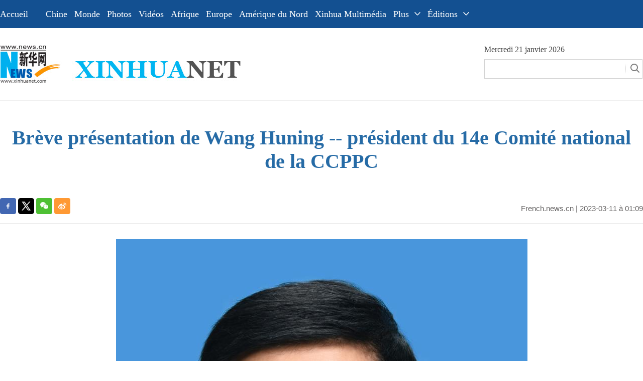

--- FILE ---
content_type: text/html; charset=utf-8
request_url: https://french.news.cn/20230311/52d368252c9540c2983cef46e92a7c47/c.html
body_size: 2724
content:
<!DOCTYPE html><html lang="en"><head><meta name="templateId" content="c460d77281894507b9bb6c965318446a"> <meta charset="utf-8"> <meta name="source" content="新华社"> <meta http-equiv="X-UA-Compatible" content="IE=edge"> <meta content="width=device-width, initial-scale=1.0, minimum-scale=1.0, maximum-scale=1.0,user-scalable=no" name="viewport"> <meta name="renderer" content="webkit"> <meta content="telephone=no" name="format-detection"> <meta content="email=no" name="format-detection"> <meta name="msapplication-tap-highlight" content="no"> <div data="datasource:2023031152d368252c9540c2983cef46e92a7c47" datatype="content"><meta name="keywords" content="Chine,Wang Huning"></div> <div><meta name="description" content="Brève présentation de Wang Huning -- président du 14e Comité national de la CCPPC-"></div> <div><meta property="og:url"></div> <div><meta property="og:title" content="Brève présentation de Wang Huning -- président du 14e Comité national de la CCPPC"></div> <div><meta property="og:description" content=""></div> <title>
            Brève présentation de Wang Huning -- président du 14e Comité national de la CCPPC - Xinhua - french.news.cn
        </title> <meta content="article" property="og:type"> <link rel="stylesheet" href="https://imgs.news.cn/global/public/css/reset_nofont.css"> <link rel="stylesheet" href="https://imgs.news.cn/global/lib/swiper/swiper3.4.2/swiper.min.css"> <link rel="stylesheet" href="https://french.news.cn/index/2022/css/fwtytop.css"> <link rel="stylesheet" href="https://french.news.cn/index/2022/m/js/fwmty_top.css" media="screen and (min-width:0px) and (max-width: 767px)"> <link rel="stylesheet" href="https://french.news.cn/index/2022/css/fwswxl.css"> <link rel="stylesheet" href="https://imgs.news.cn/detail/css/cb_videoPlayer.css"> <script src="https://imgs.news.cn/global/lib/jq/jquery1.12.4/jquery1.12.4.min.js"></script> <script src="https://res.wx.qq.com/open/js/jweixin-1.6.0.js"></script> <script src="https://lib.news.cn/common/shareHttps.js"></script> <style>
        .logoarea {

            padding: 0 0px;

            width: 178px;


        }

        .headnav1 {

            padding-left: 0px;

        }
    </style><meta name="pagetype" content="1"><meta name="filetype" content="0"><meta name="publishedtype" content="1"><meta name="author" content="9923"><meta name="catalogs" content="01002007077"><meta name="subject" content=""><meta name="contentid" content="2023031152d368252c9540c2983cef46e92a7c47"><meta name="publishdate" content="2023-03-11"><meta name="source" content="xhnews"><script src="//imgs.news.cn/webdig/xinhua_webdig.js" language="javascript" type="text/javascript" async></script></head> <body><div class="domPc"><script src="https://french.news.cn/index/2022/js/fwtytop.js"></script></div> <div class="domMob"><script type="text/javascript" src="https://french.news.cn/index/2022/m/js/fwmty_sjtop.js"></script></div> <div class="conBox"><div class="conTop" data="datasource:2023031152d368252c9540c2983cef46e92a7c47" datatype="content"><h1>Brève présentation de Wang Huning -- président du 14e Comité national de la CCPPC</h1> <div class="infoBox clearfix"><div class="fx domPc"><div id="partShare" class="share bshare-custom icon-medium"><a title="分享到Facebook" href="" target="_blank" class="bshare-facebook"></a> <a title="分享到Twitter" href="" target="_blank" class="bshare-twitter"></a> <a title="分享到微信" href="" class="bshare-weixin"><div class="fxd-wx-ewm"><img src="zxcode_2023031152d368252c9540c2983cef46e92a7c47.jpg"></div></a> <a title="分享到新浪微博" target="_blank" href="" class="bshare-sinaminiblog"></a></div></div> <div class="info"><p class="time"><a href="https://french.news.cn/" target="_blank">French.news.cn</a> |
                            2023-03-11
                            à 01:09</p></div></div></div> <div class="conLeft"><div id="detail" class="content" data="datasource:2023031152d368252c9540c2983cef46e92a7c47" datatype="content"><div id="detailContent"><p><img id="MWt9uhnE4asoHjw78w" style="display: block; margin-left: auto; margin-right: auto;" src="6aa912b4d4124b5f8c8197e9e685f837.jpg"></p>
<p style="text-align: center;"><span style="color: #000080;">(Xinhua)</span></p>
<p>BEIJING, 10 mars (Xinhua) -- Voici la br&egrave;ve pr&eacute;sentation de Wang Huning :</p>
<p>N&eacute; en octobre 1955 &agrave; Laizhou, dans la province du Shandong, Wang Huning est membre de l'ethnie Han. Il a commenc&eacute; &agrave; travailler en f&eacute;vrier 1977 et a adh&eacute;r&eacute; au Parti communiste chinois (PCC) en avril 1984. Il est dipl&ocirc;m&eacute; du d&eacute;partement de politique internationale de l'Universit&eacute; Fudan, o&ugrave; il a suivi un programme de master dans le domaine de la politique internationale et obtenu un master en droit. Il est titulaire d'un titre professionnel de professeur.</p>
<p>Il est actuellement membre du Comit&eacute; permanent du Bureau politique du 20e Comit&eacute; central du PCC, pr&eacute;sident du 14e Comit&eacute; national de la Conf&eacute;rence consultative politique du peuple chinois (CCPPC), et directeur du Bureau du Comit&eacute; central pour l'approfondissement global des r&eacute;formes. Fin</p></div> <div class="clearfix"></div> <div class="talk"><div class="jiuwrong domPc"><div class="jc-img"><img src="https://french.news.cn/2022new/images/xl/jc-logo.png" width="152" height="25"></div> <div class="jwron-text"><div class="jc-close"><img src="https://french.news.cn/2022new/images/xl/jc-close.png" width="10" height="10"></div> <div class="clearfix"></div> <div class="jc-txt">Vous avez une question, une remarque, des suggestions ? Contactez
                                    notre équipe de rédaction par e-mail à <a href="mailto:xinhuanet_french@news.cn">xinhuanet_french@news.cn</a></div></div></div></div> <div class="fx domMob"><div id="partShare" class="share bshare-custom icon-medium"><a title="分享到Facebook" href="" target="_blank" class="bshare-facebook"></a> <a title="分享到Twitter" href="" target="_blank" class="bshare-twitter"></a> <a title="分享到微信" href="" class="bshare-weixin"><div class="fxd-wx-ewm"><img src="zxcode_2023031152d368252c9540c2983cef46e92a7c47.jpg"></div></a> <a title="分享到新浪微博" target="_blank" href="" class="bshare-sinaminiblog"></a></div></div></div></div></div> <div class="clearfix"></div> <div class="domPc"><script src="https://french.news.cn/index/2022/js/fwtyfrench_copyright.js"></script></div> <div id="backTopBtn" class="backtotop"></div> <div class="clearfix"></div> <div class="domMob"><div style="width:100%;text-align:center;color: #fff;font-size:16px;margin: 10px 0 0 0;background: #094079;padding: 10px 0;">
            Sponsored by Xinhua News Agency. Copyright © 2000-
            <script>
                document.write(new Date().getFullYear())
            </script> XINHUANET.com All rights reserved.
        </div></div> <div data="datasource:2023031152d368252c9540c2983cef46e92a7c47" datatype="content"><div id="wxpic" style="display:none;"><img src=""></div> <div id="wxtitle" style="display:none;">
                Brève présentation de Wang Huning -- président du 14e Comité national de la CCPPC
            </div></div> <script>
        //微信分享图功能
        var wxfxPic = $.trim($("#wxpic").find("img").attr("src"));
        var wxfxTit = $.trim($("#wxtitle").html());
        var detaiWxPic = $("#wxsharepic").attr("src");
        if (wxfxPic == "") {
            wxfxPic = 'https://lib.news.cn/common/sharelogo.jpg';
        } else {
            wxfxPic = window.location.href.replace("c.html", wxfxPic)
        }
        // console.log("wxfxPic",wxfxPic);

        wxConfig({
            title: wxfxTit,
            desc: '',
            link: window.location.href,
            imgUrl: wxfxPic
        });
    </script> <script src="fwswxl.js"></script> <script src="https://imgs.news.cn/2021detail/js/cb-video.js"></script> <script src="https://imgs.news.cn/detail/js/pager.js"></script> <script src="https://french.news.cn/2022/fwfwtyxl/fwxl.js"></script></body></html>

--- FILE ---
content_type: text/css
request_url: https://french.news.cn/index/2022/css/fwswxl.css
body_size: 3090
content:
@charset "utf-8";

body {
    font-family: Georgia;
}

img {
    vertical-align: middle;
}

.fl {
    float: left;
}

.fr {
    float: right;
}

.hide {
    display: none;
}

.dask {
    position: relative;
}

.dask .picleft {
    position: absolute;
    left: -85px;
    top: 40%;
    width: 85px;
    height: 85px;
    background: url(https://imgs.news.cn/xilan/img0618/picArrow.png) -85px 0 no-repeat;
    display: none !important;
}

.dask .picright {
    position: absolute;
    right: -85px;
    top: 40%;
    width: 85px;
    height: 85px;
    background: url(https://imgs.news.cn/xilan/img0618/picArrow.png) 0 0 no-repeat;
    display: none !important;
}

.top_box {
    width: 1200px;
    margin: auto;

}

.conBox {
    width: 1200px;
    margin: 0 auto;

}

.conTop {
    margin-bottom: 30px;
}

.conTop h1 {
    font-size: 40px;
    margin: 50px 0 50px 0;
    color: #266ba6;
    text-align: center;
    font-family: "Segoe UI";
}

.infoBox {
    border-bottom: 1px solid #ccc;
    font-family: Arial;
    padding-bottom: 10px;
}

.info {
    line-height: 2.6em;
    float: right;
}

.info .source {
    font-size: 18px;
    float: left;
}

.info .editor {
    font-size: 18px;
    float: left;
    margin-left: 20px;
}

.info .time {
    font-size: 15px;
    color: #656363;
    float: left;
    margin-left: 20px;
}

.info .time a {

    color: #656363;

}

.share {
    float: right;
}

.bshare-weixin {
    position: relative;
}

.bshare-weixin:hover .fxd-wx-ewm {
    display: block;
}

.fxd-wx-ewm {
    display: none;
    position: absolute;
    left: -70px;
    top: 37px;
    z-index: 10;
}

.fxd-wx-ewm img {
    width: 150px;
    height: 150px;
}

.share .bshare-facebook {
    display: inline-block;
    width: 32px !important;
    height: 32px !important;
    padding: 0 !important;
    background: url("https://english.news.cn/2021newxl/images/20210928_shareFB_v1.png") 0 0 no-repeat !important;
}

.share .bshare-twitter {
    display: inline-block;
    width: 32px !important;
    height: 32px !important;
    padding: 0 !important;
    background: url("https://english.news.cn/2021newxl/images/20210928_shareTW_v1.png") 0 0 no-repeat !important;
}

.share .bshare-weixin {
    display: inline-block;
    width: 32px !important;
    height: 32px !important;
    padding: 0 !important;
    background: url("https://english.news.cn/2021newxl/images/20210928_shareWC_v1.png") 0 0 no-repeat !important;
}

.share .bshare-sinaminiblog {
    display: inline-block;
    width: 32px !important;
    height: 32px !important;
    padding: 0 !important;
    background: url("https://english.news.cn/2021newxl/images/20210928_shareWB_v1.png") 0 0 no-repeat !important;
}

.conLeft {
    width: 1000px;
    float: left;
}

.conRight {
    width: 350px;
    float: right;
}

.fx {
    float: left;
}

.content {

    padding-bottom: 80px;
}

/* .content > div {
    font-size: 22px;
    line-height: 32px;
    padding: 0 0 30px 0;
} */

.content p {
    line-height: 24px;
    color: #404040;
    padding: 0 0 25px 0;
    font-weight: normal;
    width: 1000px;
    margin: 0 auto;
    font-size: 15px;
    font-family: Georgia, "Times New Roman", Times, serif;
}

.content img {
    max-width: 1000px;
    height: auto !important;
    margin: 0 auto;
    display: block;
}

.lmt {
    font-size: 18px;
    margin-bottom: 20px;
}

.lmt h3 {
    border-top: 3px solid #000;
    display: inline-block;
    padding-top: 5px;
    font-size: 18px;
    font-family: Arial;
}

.like {
    margin-top: 20px;
    font-size: 18px;

}

.pic2 {
    overflow: hidden;
}

.pic2 li {
    width: 480px;
    float: left;
}

.pic2 li+li {
    float: right;
}

.pic2 li img {
    width: 480px;
    height: 270px;
}

.pic2 li h3 {
    font-size: 28px;
    line-height: 32px;
    margin-top: 20px;
}

.pic1 {
    overflow: hidden;
    margin-top: 30px;
}

.pic1 li img {
    width: 1000px;
    height: 563px;
}

.pic1 li h3 {
    font-size: 32px;
    line-height: 40px;
    margin-top: 20px;
}

.pic3 {
    overflow: hidden;
    margin-top: 30px;
}

.pic3 li {
    float: left;
    width: 310px;
}

.pic3 li+li {
    margin-left: 35px;
}

.pic3 li img {
    width: 310px;
    height: 174px;
}

.rightShare {
    overflow: hidden;
}

.rightShare li {
    float: left;
}

.rightShare li+li {
    padding-left: 15px;
}

.Gloaba {
    width: 350px;
    overflow: hidden;
    margin-top: 40px;
    position: relative;
    z-index: 5;
    background: #fff;
}

.Gloaba li+li {
    margin-top: 20px;
}

.Gloaba li img {
    width: 350px;
    height: auto;
}

.Gloaba li h3 {
    font-size: 24px;
    line-height: 32px;
    margin-top: 10px;
    font-weight: normal;
}

.Trending {
    width: 350px;
    overflow: hidden;
    margin-top: 40px;
    position: relative;
    background: #fff;
    z-index: 9;
}

.Trending li {
    font-size: 24px;
    line-height: 34px;
}

.Trending li h3 {
    font-size: 24px;

}

.con_box {
    width: 1000px;
    height: auto;
    overflow: hidden;
    margin: 0 auto;
}

.ys01 {
    width: 1200px;
}

.explore_box {
    width: 100%;
    height: 450px;
    background: #3e3e3e;
    margin-top: 45px;
    margin-bottom: 25px;
    overflow: hidden;
}

.exp_tit {
    width: 180px;
    height: 24px;
    font-size: 24px;
    color: #fff;
    line-height: 24px;
    padding-top: 146px;
}

.exp_con {
    list-style: none;
    width: 900px;
    height: auto;
    margin-top: 45px;
}

.exp_con li {
    float: left;
    width: 140px;
    height: auto;
    overflow: hidden;
}

.exp_con li+li {
    margin-left: 50px;
}

.exp_con_tit1 {
    width: 81px;
    text-align: center;
    font-size: 24px;
    color: #fff;
    border: 1px solid #e5e5e5;
    padding: 5px;
    -moz-border-radius: 15px;
    -webkit-border-radius: 15px;
    border-radius: 15px;
}

.exp_con_tit2 {
    width: 100px;
    text-align: center;
    font-size: 24px;
    color: #fff;
    border: 1px solid #e5e5e5;
    padding: 5px;
    -moz-border-radius: 15px;
    -webkit-border-radius: 15px;
    border-radius: 15px;
}

.exp_con_tit3 {
    width: 70px;
    text-align: center;
    font-size: 24px;
    color: #fff;
    border: 1px solid #e5e5e5;
    padding: 5px;
    -moz-border-radius: 15px;
    -webkit-border-radius: 15px;
    border-radius: 15px;
}

.list14 {
    list-style: inherit;
    width: 100%;
    height: auto;
    overflow: hidden;
    padding-top: 25px;
}

.list14 li {
    height: 24px;
    font-size: 14px;
    color: #fff;
    line-height: 24px;
}

.list14 li a {
    color: #fff;
}

.list14 li+li {
    margin-left: 0;
    margin-top: 5px;
}

.topVideo {
    position: relative;
}

.topVideo-fixed {
    position: fixed;
    bottom: 50%;
    right: 50%;
    width: 320px !important;
    height: 200px !important;
    /* height: 201px; */
    margin-right: -510px !important;
    z-index: 99;
    background: #333333;
    padding: 5px;
    margin-bottom: -406px;
}

.topVideo-fixed iframe {
    width: 320px !important;
    height: 200px !important;
    margin: 0px !important;
    z-index: 9;
    position: absolute;
}

.topVideo-tit {
    display: none;
}

.topVideo-fixed .topVideo-tit {
    width: 312px;
    height: 32px;
    padding-left: 18px;
    background: #333;
    cursor: pointer;
    display: block;
    line-height: 34px;
    color: #fff;
    font-size: 14px;
    position: absolute;
    left: 0;
    top: 0px;
    z-index: 8;
}

.topVideo-tit-cont {
    display: inline-block;
    float: left;
    width: 220px;
    height: 32px;
    white-space: nowrap;
    overflow: hidden;
    text-overflow: ellipsis;
}

.topVideo-closeBtn {
    display: inline-block;
    float: right;
    padding-right: 11px;
    cursor: pointer;
    color: #b2b2b2;
}

#div_currpage {
    margin-top: 20px;
}

#div_currpage span {
    display: inline-block;
    width: 26px;
    height: 26px;
    font-size: 12px;
    font-weight: 600;
    color: #FFF;
    text-align: center;
    line-height: 26px;
    background-color: #348CEC;
}

#div_currpage a {
    display: inline-block;
    padding: 0 10px;
    height: 26px;
    font-size: 12px;
    color: #818181;
    text-align: center;
    line-height: 26px;
    background-color: #F1F3F5;
    transition: all .4s;
    -moz-transition: all .4s;
    ;
    /* Firefox 4 */
    -webkit-transition: all .4s;
    /* Safari Ã¥â€™Å’ Chrome */
    -o-transition: all .4s;
    ;
    /* Opera */
}

#div_currpage a:hover {
    color: #FFF;
    background-color: #348CEC;
}

.fixVideo {
    position: fixed;
    top: 30px;
}

.backtotop {
    position: absolute;
    position: fixed;
    right: 20px;
    bottom: 60px;
    z-index: 10;
    width: 50px;
    height: 40px;
    border: 1px solid #c5c5c5;
    -webkit-border-radius: 3px;
    -moz-border-radius: 3px;
    border-radius: 3px;
    background-color: #f6f6f6;
    overflow: hidden;
    cursor: pointer;
    display: none;
}

.backtotop:after {
    content: "";
    display: block;
    width: 0;
    margin: 8px auto 0;
    border-left: 6px solid #f6f6f6;
    border-right: 6px solid #f6f6f6;
    border-top: 8px solid #f6f6f6;
    border-bottom: 8px solid #007bff;
}

.live-iframe {
    margin: 0 auto;
    width: 900px;
    height: 600px;
    margin-bottom: 25px;
}

.domMob {
    display: none;
}

.domPc {
    display: block;
}

/*纠错*/
.left-s {
    float: left;
}

.small_area2 {
    overflow: inherit;
}

.jiuwrong {
    float: left;
    width: 158px;
    height: 25px;
    position: relative;
    margin-top: 3px;
    margin-right: 10px;
}

.jwron-text {
    width: 380px;
    height: 101px;
    position: absolute;
    top: 27px;
    left: 0;
    display: none;
    background: url(https://www.newsimg.cn/french/wrong20170426/img/fc-text.png) no-repeat;
}

.jc-img {
    cursor: pointer;
}

.jc-close {
    float: right;
    width: 10px;
    height: 10px;
    cursor: pointer;
    margin: 10px;
}

.jc-txt {
    text-align: left;
    font-size: 15px;
    color: #333;
    padding: 0 10px 0 16px;
    line-height: 22px;
}

.jc-txt a {
    color: #cc0000;
    text-decoration: underline;
}

.copyright {
    line-height: 17px;
    padding-top: 10px;
}

.fl {
    float: left;
}

.conLeft {
    float: none;
    margin: 0 auto;
}

.talk {
    height: 135px;
    float: left;
    width: 300px;

}

.talk li {
    float: left;
}

.talk li+li {
    padding-left: 15px;
}

/*END*/


@media screen and (max-width: 767px) {

    .domMob {
        display: block;
    }

    .domPc {
        display: none;
    }

    /* 顶部导航 */
    .topbox {
        padding: 0.5rem;
    }

    .topbox .eg-logo {
        width: 60%;
        height: auto;
    }

    .topbox .eg-logo img {
        width: 100%;
        height: auto;
    }

    .topbox .pc-logo {
        width: 15%;
        height: auto;
        margin-left: 8%;
    }

    .topbox .pc-logo img {
        width: 65%;
        height: auto;
        margin-top: 0.65rem;
    }

    .topbox .menu-logo {
        width: 15%;
        height: auto;
    }

    .topbox .menu-logo img {
        width: 65%;
        height: auto;
        margin-top: 0.65rem;
    }

    .topbox .menu-close {
        width: 15%;
        height: auto;
    }

    .topbox .menu-close img {
        width: 40%;
        height: auto;
        margin-top: 0.65rem;
    }

    .content {
        width: 100%;
        height: auto;
        position: relative;
    }

    .content p {
        width: 100%;
    }

    .menubox {
        width: 100%;
        height: auto;
        position: absolute;
        left: 0;
        top: 8%;
        z-index: 50;
        background: #fff;
    }

    .list01 {
        width: 45%;
        height: auto;
        margin: 0.75rem 0 0.75rem 0;
    }

    .list01 li {
        font-size: 1.2rem;
        color: #00b7ee;
        margin-bottom: 0.25rem;
    }

    .list01 li a {
        color: #00b7ee;
    }

    .conBox {
        width: 96%;
        margin: 0 auto;
    }

    .conTop h1 {
        font-size: 26px;
        margin: 20px 0 10px 0;
        color: #266ba6;
        text-align: left;
        font-family: "Segoe UI";
    }

    .info .source {
        font-size: 14px;
        margin-left: 0px;
    }

    .info .editor {
        font-size: 14px;
        margin-left: 10px;
    }

    .info .time {
        font-size: 12px;
        margin-left: 0px;
        /* line-height: 20px; */
    }

    .share {
        float: left;
        margin-top: 10px;
        clear: both;
    }

    .share .bshare-weixin {
        display: none !important;
    }


    .conLeft {
        width: 100%;
        float: none;
        margin-top: 18px;
    }

    .content p {
        width: 100%;
        font-size: 15px;
        padding: 0 0 20px 0;
        font-family: Georgia;
    }

    .content img {
        width: 100% !important;
        height: auto !important;
    }

    .pic2 li {
        width: 100%;
        float: none;
    }

    .pic2 li {
        margin-top: 20px;
    }

    .pic2 li img {
        width: 100%;
        height: auto;
    }

    .pic2 li h3 {
        font-size: 18px;
        margin-top: 10px;
    }

    .pic1 li img {
        width: 100%;
        height: auto;
    }

    .pic1 li h3 {
        font-size: 18px;
        margin-top: 10px;
    }

    .pic3 li {
        width: 100%;
        float: none;
    }

    .pic3 li img {
        width: 100%;
        height: auto;
    }

    .pic3 li+li {
        margin-top: 20px;
        margin-left: 0;
    }

    .pic3 li h3 {
        line-height: 32px;
        font-size: 18px;
        margin-top: 10px;
    }

    .footer {
        text-align: center !important;
        height: auto;
        width: 100%;
        border-top: 3px solid #e4e4e4;
        margin-top: 1.5rem;
    }

    .footer-box {
        width: 100%;
        height: auto;
        margin: 0 auto;
        line-height: 24px;
        padding-top: 10px;
        background: #fff;
        color: #404040;
        padding-bottom: 10px;
    }

    .backtotop {
        right: 10px;
        bottom: 20px;
        width: 40px;
        height: 30px;
    }

    .backtotop:after {
        border-left: 6px solid #f6f6f6;
        border-right: 6px solid #f6f6f6;
        border-top: 3px solid #f6f6f6;
        border-bottom: 8px solid #007bff;
    }

    .live-video {
        width: 100%;
        height: auto;
        margin-bottom: 25px;
        background: #000;
    }

    .talk {
        height: auto;
        overflow: hidden;
        padding-left: 0;
        float: left;


    }

    .talk ul {}

    .talk li {
        float: left;
    }

    .talk li+li {
        padding-left: 15px;
    }

    .info {

        float: left;
    }

    .content {
        border: 0;
    }

    .conTop {
        margin-bottom: 0px;
    }

    #qdej {
        display: none;
    }

    .nav-btn {

        display: none;
    }

}

@media screen and (max-width: 1400px) {
    .nav_time {
        display: none;
    }

    .sreach {
       /* display: none;*/
    }

    .conRight {
        display: none;
    }

    .top_box {
        width: 100%;
    }

    .nav_box {
        width: 100%;
    }

    .conBox {
        width: 100%;
    }

    .ys01 {
        width: 100%;
    }

    .nav_list {
        width: 100%;
    }
	.nav_list li+li{
		margin-right:-21px;
	}
}

--- FILE ---
content_type: text/plain;charset=UTF-8
request_url: https://api.home.news.cn/wx/jsapi.do?callback=jQuery112408143198234611406_1768997779757&mpId=390&url=https%3A%2F%2Ffrench.news.cn%2F20230311%2F52d368252c9540c2983cef46e92a7c47%2Fc.html&_=1768997779758
body_size: 327
content:
jQuery112408143198234611406_1768997779757({"code":200,"description":"操作成功","content":{"signature":"589d4e2667ab4c8c7e40aba71333e2b3723b11d6","appId":"wxbb5196cf19a1a1af","nonceStr":"33335a7101174eada637460671382614","url":"https://frenchnewscn/20230311/52d368252c9540c2983cef46e92a7c47/chtml","timestamp":1768997787}});